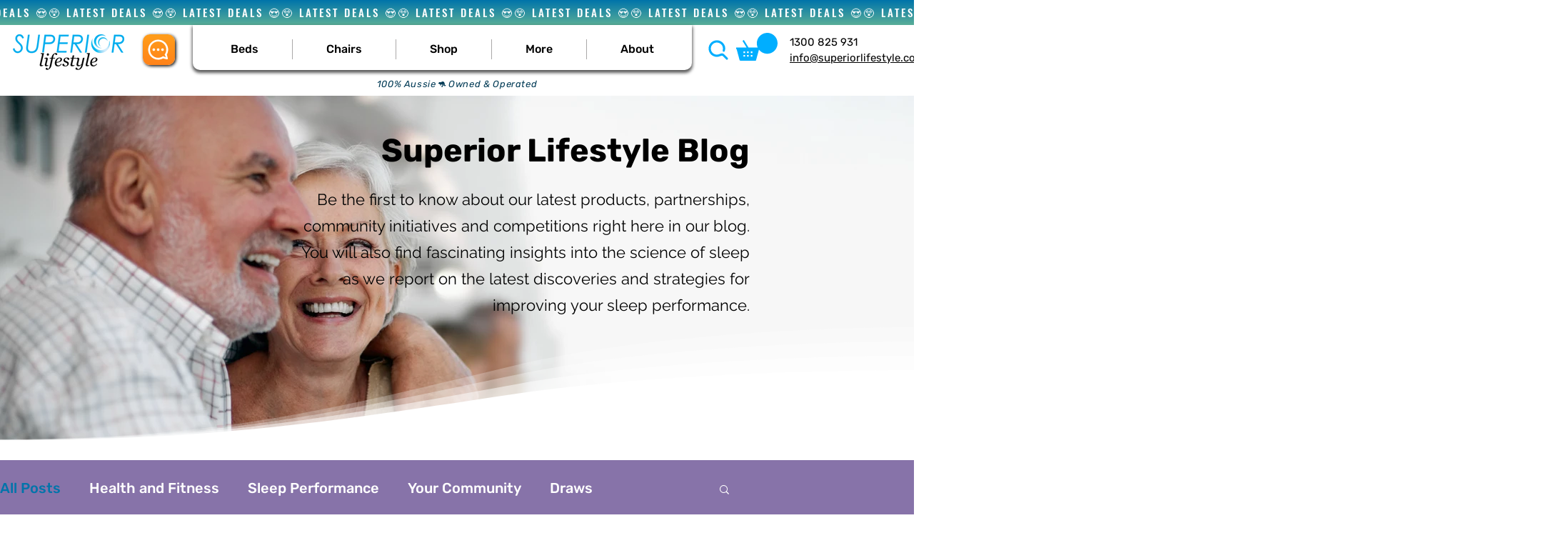

--- FILE ---
content_type: text/css; charset=utf-8
request_url: https://www.superiorlifestyle.com.au/_serverless/pro-gallery-css-v4-server/layoutCss?ver=2&id=pro-blog&items=0_1440_961%7C0_430_323%7C0_1080_1080%7C0_1350_650%7C0_2000_1409%7C0_2016_1512&container=754.71875_1040_2422.5_720&options=gallerySizeType:px%7CgallerySizePx:1040%7CimageMargin:30%7CisRTL:false%7CtextBoxWidthPercent:50%7CcalculateTextBoxWidthMode:PERCENT%7CgalleryLayout:2%7CtitlePlacement:SHOW_ON_THE_RIGHT%7CnumberOfImagesPerRow:1%7CgridStyle:1%7CcubeRatio:1.3333333333333333
body_size: -132
content:
#pro-gallery-pro-blog [data-hook="item-container"][data-idx="0"].gallery-item-container{opacity: 1 !important;display: block !important;transition: opacity .2s ease !important;top: 0px !important;left: 0px !important;right: auto !important;height: 379px !important;width: 1040px !important;} #pro-gallery-pro-blog [data-hook="item-container"][data-idx="0"] .gallery-item-common-info-outer{height: 100% !important;} #pro-gallery-pro-blog [data-hook="item-container"][data-idx="0"] .gallery-item-common-info{height: 100% !important;width: 535px !important;} #pro-gallery-pro-blog [data-hook="item-container"][data-idx="0"] .gallery-item-wrapper{width: 505px !important;height: 379px !important;margin: 0 !important;} #pro-gallery-pro-blog [data-hook="item-container"][data-idx="0"] .gallery-item-content{width: 505px !important;height: 379px !important;margin: 0px 0px !important;opacity: 1 !important;} #pro-gallery-pro-blog [data-hook="item-container"][data-idx="0"] .gallery-item-hover{width: 505px !important;height: 379px !important;opacity: 1 !important;} #pro-gallery-pro-blog [data-hook="item-container"][data-idx="0"] .item-hover-flex-container{width: 505px !important;height: 379px !important;margin: 0px 0px !important;opacity: 1 !important;} #pro-gallery-pro-blog [data-hook="item-container"][data-idx="0"] .gallery-item-wrapper img{width: 100% !important;height: 100% !important;opacity: 1 !important;} #pro-gallery-pro-blog [data-hook="item-container"][data-idx="1"].gallery-item-container{opacity: 1 !important;display: block !important;transition: opacity .2s ease !important;top: 409px !important;left: 0px !important;right: auto !important;height: 379px !important;width: 1040px !important;} #pro-gallery-pro-blog [data-hook="item-container"][data-idx="1"] .gallery-item-common-info-outer{height: 100% !important;} #pro-gallery-pro-blog [data-hook="item-container"][data-idx="1"] .gallery-item-common-info{height: 100% !important;width: 535px !important;} #pro-gallery-pro-blog [data-hook="item-container"][data-idx="1"] .gallery-item-wrapper{width: 505px !important;height: 379px !important;margin: 0 !important;} #pro-gallery-pro-blog [data-hook="item-container"][data-idx="1"] .gallery-item-content{width: 505px !important;height: 379px !important;margin: 0px 0px !important;opacity: 1 !important;} #pro-gallery-pro-blog [data-hook="item-container"][data-idx="1"] .gallery-item-hover{width: 505px !important;height: 379px !important;opacity: 1 !important;} #pro-gallery-pro-blog [data-hook="item-container"][data-idx="1"] .item-hover-flex-container{width: 505px !important;height: 379px !important;margin: 0px 0px !important;opacity: 1 !important;} #pro-gallery-pro-blog [data-hook="item-container"][data-idx="1"] .gallery-item-wrapper img{width: 100% !important;height: 100% !important;opacity: 1 !important;} #pro-gallery-pro-blog [data-hook="item-container"][data-idx="2"].gallery-item-container{opacity: 1 !important;display: block !important;transition: opacity .2s ease !important;top: 818px !important;left: 0px !important;right: auto !important;height: 379px !important;width: 1040px !important;} #pro-gallery-pro-blog [data-hook="item-container"][data-idx="2"] .gallery-item-common-info-outer{height: 100% !important;} #pro-gallery-pro-blog [data-hook="item-container"][data-idx="2"] .gallery-item-common-info{height: 100% !important;width: 535px !important;} #pro-gallery-pro-blog [data-hook="item-container"][data-idx="2"] .gallery-item-wrapper{width: 505px !important;height: 379px !important;margin: 0 !important;} #pro-gallery-pro-blog [data-hook="item-container"][data-idx="2"] .gallery-item-content{width: 505px !important;height: 379px !important;margin: 0px 0px !important;opacity: 1 !important;} #pro-gallery-pro-blog [data-hook="item-container"][data-idx="2"] .gallery-item-hover{width: 505px !important;height: 379px !important;opacity: 1 !important;} #pro-gallery-pro-blog [data-hook="item-container"][data-idx="2"] .item-hover-flex-container{width: 505px !important;height: 379px !important;margin: 0px 0px !important;opacity: 1 !important;} #pro-gallery-pro-blog [data-hook="item-container"][data-idx="2"] .gallery-item-wrapper img{width: 100% !important;height: 100% !important;opacity: 1 !important;} #pro-gallery-pro-blog [data-hook="item-container"][data-idx="3"]{display: none !important;} #pro-gallery-pro-blog [data-hook="item-container"][data-idx="4"]{display: none !important;} #pro-gallery-pro-blog [data-hook="item-container"][data-idx="5"]{display: none !important;} #pro-gallery-pro-blog .pro-gallery-prerender{height:2422.5px !important;}#pro-gallery-pro-blog {height:2422.5px !important; width:1040px !important;}#pro-gallery-pro-blog .pro-gallery-margin-container {height:2422.5px !important;}#pro-gallery-pro-blog .pro-gallery {height:2422.5px !important; width:1040px !important;}#pro-gallery-pro-blog .pro-gallery-parent-container {height:2422.5px !important; width:1070px !important;}

--- FILE ---
content_type: application/javascript;charset=UTF-8
request_url: https://maillist-manage.com/wa/ActionLogger?callback=processData&webAutoId=27218d28c96aa859e003ef9a143b51604&zuid=27e74b4c62c08bc85757035ba063f0df6&domain=24d25acd51377e714842e81cbae57633b870686f46c2e23036a73058460b2a736&orgDomainId=24df0194c7f7451216609f9769eb9e74840fbf6cd35f5c50c&reqType=0&ref=&socialshare=null&value=Sleep%20Well%20Lifestyle%20Blog%20%7C%20Australia%27s%20Best%20Adjustable%20Beds%20%7C%20Superior%20Lifestyle&action=viewed&url=https%3A%2F%2Fwww.superiorlifestyle.com.au%2Fblog&parentUrl=https%3A%2F%2Fwww.superiorlifestyle.com.au%2Fblog
body_size: 1121
content:
zcCallback({status:"200", zc_cu:"3z026ab594cf27943479cec88c3a5e7d78\-v3z56ff2e13ab9124f3e80c3b3a67d24ca7d05febd00f768b894516b48ba77eb1c1"});
zcVisitorExpCallback({status:"200", zc_cu_exp:"1770164776000,1"});
zcTouchPointCallback({status:"200", zc_tp:"3z7f78ef1cb1da2b1688d0da5fea79a96275266208da601cd10f5441c54f73869f"});
